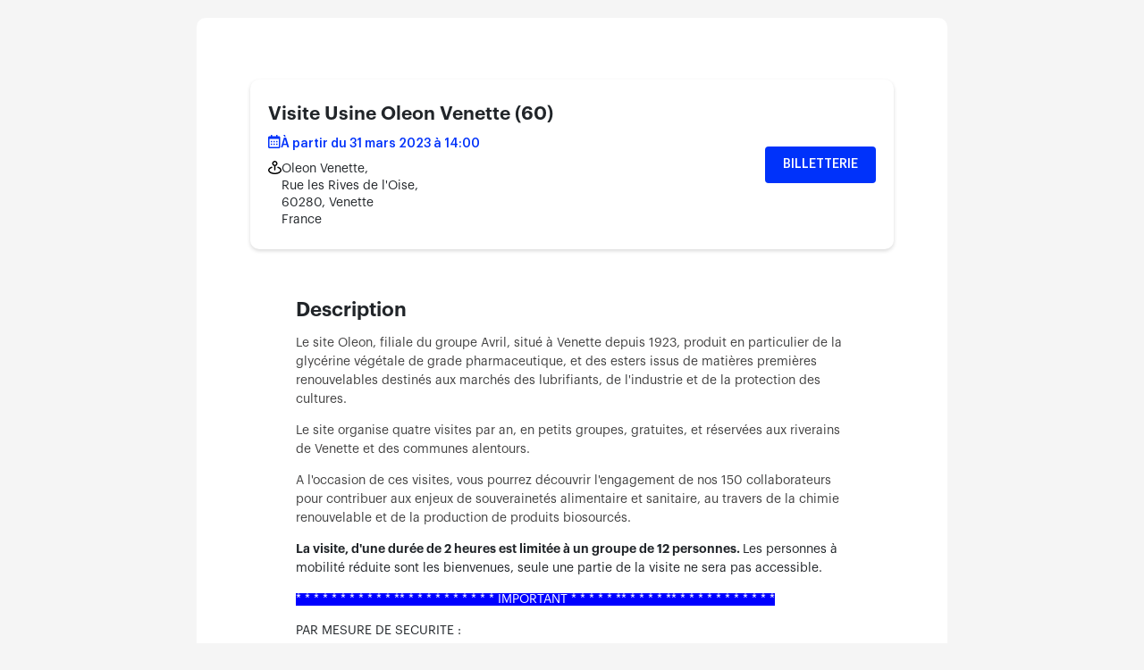

--- FILE ---
content_type: text/html
request_url: https://my.weezevent.com/visite-usine-oleon-venette-60
body_size: 20918
content:
<!DOCTYPE html>
<html class="gemino" lang="fr-fr">
    <head>
        <link rel="stylesheet" type="text/css" href="https://my.weezevent.com/_static/weezevent-base-4d3eed08c17448319c2a.css" />
        <link rel="stylesheet" type="text/css" href="https://static.weezevent.com/icons/WeezFont.css">
        <script async src="https://www.googletagmanager.com/gtag/js?id=G-K89VXH3JTP"></script>
        <script>
          window.dataLayer = window.dataLayer || [];
          function gtag(){dataLayer.push(arguments);}
          gtag('js', new Date());
          gtag('config', 'G-K89VXH3JTP');
        </script>
        <link rel="icon" href="https://weezevent.com/favicon.ico" />
        

        <meta http-equiv="Content-Type" content="text/html; charset=utf-8"/>
        <meta http-equiv="content-language" content="fr-fr">
        <meta http-equiv="X-UA-Compatible" content="IE=11">
        <meta name="viewport" content="width=device-width, initial-scale=1, minimum-scale=1">

        

         
<meta property="og:title" content="Visite Usine Oleon Venette (60)"/>
<meta property="og:description" content="
Le site Oleon, filiale du groupe Avril, situé à Venette depuis 1923, produit en particulier de la glycérine végétale de grade pharmaceutique, et des esters issus de matières premières renouvelables destinés aux marchés des lubrifiants, de l&#x27;industrie et de la protection des cultures. 

Le site organise quatre visites par an, en petits groupes, gratuites, et réservées aux riverains de Venette et des communes alentours.

A l&#x27;occasion de ces visites, vous pourrez découvrir l&#x27;engagement de nos 150 collaborateurs pour contribuer aux enjeux de souverainetés alimentaire et sanitaire, au travers de la chimie renouvelable et de la production de produits biosourcés. 

La visite, d&#x27;une durée de 2 heures est limitée à un groupe de 12 personnes. Les personnes à mobilité réduite sont les bienvenues, seule une partie de la visite ne sera pas accessible.

* * * * * * * * * * * ** * * * * * * * * * * IMPORTANT * * * * * ** * * * * ** * * * * * * * * * * *

PAR MESURE DE SECURITE :

	1 - LA VISITE EST RESERVEE AUX PERSONNES MAJEURES UNIQUEMENT

	2 - LE PORT DE VETEMENTS COUVRANTS BRAS ET JAMBES DOIT ETRE RESPECTE SUR L&#x27;ENSEMBLE DU SITE INDUSTRIEL. VETEMENTS AVEC MANCHES LONGUES, PAS DE JUPE, NI DE SHORT.

	3 - DES EQUIPEMENTS DE PROTECTION INDIVIDUELS VOUS SERONT PRETES (CASQUE, CHARLOTTE, LUNETTES DE SECURITE, CHASUBLE, CHAUSSURES DE SECURITE). PENSEZ A VOUS MUNIR DE CHAUSSETTES SI VOUS N&#x27;EN PORTEZ PAS.

VOUS POUVEZ PREVOIR VOS PROPRES CHAUSSURES DE SECURITE SI VOUS EN POSSEDEZ. 

RGPD : Les informations recueillies sur ce formulaire sont enregistrées dans un fichier informatisé par la société Oleon, SAS au capital de 3 457 776,00 €, R.C.S COMPIEGNE 403 180 805, responsable de traitement, aux fins de l’organisation opérationnelle de l’évènement. En vous inscrivant à la visite de son site, vous consentez à ce que la société Oleon collecte vos nom, prénom, adresse postale, numéro de téléphone, profession et âge. Vos données ne seront conservées que 2 mois à l’issue de la visite afin de pouvoir vous joindre si nécessaire. Vous pouvez exercer vos droits d’accès, de rectification, d’effacement, d’opposition, de limitation du traitement, ainsi que le droit à la portabilité de vos données, sur simple demande à l’adresse suivante : gdpr@groupeavril.com.
"/>
<title>Visite Usine Oleon Venette (60)</title>
<meta name="description" content="
Le site Oleon, filiale du groupe Avril, situé à Venette depuis 1923, produit en particulier de la glycérine végétale de grade pharmaceutique, et des esters issus de matières premières renouvelables destinés aux marchés des lubrifiants, de l&#x27;industrie et de la protection des cultures. 

Le site organise quatre visites par an, en petits groupes, gratuites, et réservées aux riverains de Venette et des communes alentours.

A l&#x27;occasion de ces visites, vous pourrez découvrir l&#x27;engagement de nos 150 collaborateurs pour contribuer aux enjeux de souverainetés alimentaire et sanitaire, au travers de la chimie renouvelable et de la production de produits biosourcés. 

La visite, d&#x27;une durée de 2 heures est limitée à un groupe de 12 personnes. Les personnes à mobilité réduite sont les bienvenues, seule une partie de la visite ne sera pas accessible.

* * * * * * * * * * * ** * * * * * * * * * * IMPORTANT * * * * * ** * * * * ** * * * * * * * * * * *

PAR MESURE DE SECURITE :

	1 - LA VISITE EST RESERVEE AUX PERSONNES MAJEURES UNIQUEMENT

	2 - LE PORT DE VETEMENTS COUVRANTS BRAS ET JAMBES DOIT ETRE RESPECTE SUR L&#x27;ENSEMBLE DU SITE INDUSTRIEL. VETEMENTS AVEC MANCHES LONGUES, PAS DE JUPE, NI DE SHORT.

	3 - DES EQUIPEMENTS DE PROTECTION INDIVIDUELS VOUS SERONT PRETES (CASQUE, CHARLOTTE, LUNETTES DE SECURITE, CHASUBLE, CHAUSSURES DE SECURITE). PENSEZ A VOUS MUNIR DE CHAUSSETTES SI VOUS N&#x27;EN PORTEZ PAS.

VOUS POUVEZ PREVOIR VOS PROPRES CHAUSSURES DE SECURITE SI VOUS EN POSSEDEZ. 

RGPD : Les informations recueillies sur ce formulaire sont enregistrées dans un fichier informatisé par la société Oleon, SAS au capital de 3 457 776,00 €, R.C.S COMPIEGNE 403 180 805, responsable de traitement, aux fins de l’organisation opérationnelle de l’évènement. En vous inscrivant à la visite de son site, vous consentez à ce que la société Oleon collecte vos nom, prénom, adresse postale, numéro de téléphone, profession et âge. Vos données ne seront conservées que 2 mois à l’issue de la visite afin de pouvoir vous joindre si nécessaire. Vous pouvez exercer vos droits d’accès, de rectification, d’effacement, d’opposition, de limitation du traitement, ainsi que le droit à la portabilité de vos données, sur simple demande à l’adresse suivante : gdpr@groupeavril.com.
"/>


    <meta property="og:image" content="https://wzeweb-p-visuelorga-evn-affiche.s3.eu-west-1.amazonaws.com/affiche_899168.jpg"/>
    
    

        <meta property="og:url" content="https://my.weezevent.com/visite-usine-oleon-venette-60"/>
        <meta property="og:type" content="website"/>

        <link rel="canonical" href="https://my.weezevent.com/visite-usine-oleon-venette-60"/>

        

        <style type="text/css">
	:root {
		--wz-primary-color: #0032FA;
		--wz-background-color: #F5F5F5;
		--wz-light-primary-color: #F5F5F5;
		--wz-font-family: Graphik;
		--wz-banner-background-disabled: 1;
	}
</style>


        
<script type="application/ld+json">
    {
        "@context": "https://schema.org",
        "@type": "Event",
        "name": "Visite Usine Oleon Venette (60)",
        "startDate": "2023-03-31T12:00:00+00:00",
        "endDate": "2026-11-27T13:00:00+00:00",
        "eventAttendanceMode": "https://schema.org/OfflineEventAttendanceMode",
        "eventStatus": "https://schema.org/EventScheduled",
        "location": {
            "@type": "Place",
            "name": "Oleon Venette",
            "address": {
                "@type": "PostalAddress",
                "streetAddress": "",
                "postalCode": "60280",
                "addressCountry": "FR"
            }
        },
        "description": "Le site Oleon, filiale du groupe Avril, situé à Venette depuis 1923, produit en particulier de la glycérine végétale de grade pharmaceutique, et des esters issus de matières premières renouvelables destinés aux marchés des lubrifiants, de l&#x27;industrie et de la protection des cultures. Le site organise quatre visites par an, en petits groupes, gratuites, et réservées aux riverains de Venette et des communes alentours. A l&#x27;occasion de ces visites, vous pourrez découvrir l&#x27;engagement de nos 150 collaborateurs pour contribuer aux enjeux de souverainetés alimentaire et sanitaire, au travers de la chimie renouvelable et de la production de produits biosourcés. La visite, d&#x27;une durée de 2 heures est limitée à un groupe de 12 personnes. Les personnes à mobilité réduite sont les bienvenues, seule une partie de la visite ne sera pas accessible. * * * * * * * * * * * ** * * * * * * * * * * IMPORTANT * * * * * ** * * * * ** * * * * * * * * * * * PAR MESURE DE SECURITE : 1 - LA VISITE EST RESERVEE AUX PERSONNES MAJEURES UNIQUEMENT 2 - LE PORT DE VETEMENTS COUVRANTS BRAS ET JAMBES DOIT ETRE RESPECTE SUR L&#x27;ENSEMBLE DU SITE INDUSTRIEL. VETEMENTS AVEC MANCHES LONGUES, PAS DE JUPE, NI DE SHORT. 3 - DES EQUIPEMENTS DE PROTECTION INDIVIDUELS VOUS SERONT PRETES (CASQUE, CHARLOTTE, LUNETTES DE SECURITE, CHASUBLE, CHAUSSURES DE SECURITE). PENSEZ A VOUS MUNIR DE CHAUSSETTES SI VOUS N&#x27;EN PORTEZ PAS. VOUS POUVEZ PREVOIR VOS PROPRES CHAUSSURES DE SECURITE SI VOUS EN POSSEDEZ. RGPD : Les informations recueillies sur ce formulaire sont enregistrées dans un fichier informatisé par la société Oleon, SAS au capital de 3 457 776,00 €, R.C.S COMPIEGNE 403 180 805, responsable de traitement, aux fins de l’organisation opérationnelle de l’évènement. En vous inscrivant à la visite de son site, vous consentez à ce que la société Oleon collecte vos nom, prénom, adresse postale, numéro de téléphone, profession et âge. Vos données ne seront conservées que 2 mois à l’issue de la visite afin de pouvoir vous joindre si nécessaire. Vous pouvez exercer vos droits d’accès, de rectification, d’effacement, d’opposition, de limitation du traitement, ainsi que le droit à la portabilité de vos données, sur simple demande à l’adresse suivante : gdpr@groupeavril.com.",
        "full_picture": ""
    }
</script>

    </head>

    <body class="gemino-minisite">
        
<!-- // old html for blur image in background -->
<!-- <div class="gemino-bg-container">
    <div class="gemino-bg-image">
        <div class="gemino-bg-blur"></div>
    </div>
</div> -->

<div class="gemino-container gemino-main-container">
    <div class="gemino-main-content gemino-margin-top-50">
        

<div class="gemino-img-container">
    <img src="https://wzeweb-p-visuelorga-evn-affiche.s3.eu-west-1.amazonaws.com/affiche_899168.jpg" class="gemino-img-fluid gemino-img-banner" id="gemino-img-banner" alt="Responsive image">

    <style type="text/css">
	    :root {
		    --wz-banner-url: url('https://wzeweb-p-visuelorga-evn-affiche.s3.eu-west-1.amazonaws.com/affiche_899168.jpg');
		    --wz-banner-blur: 5;
	    }
    </style>
</div>



        <div id="gemino-header" class="gemino-data-event gemino-sticky">
            <div class="gemino-data-event-content">
                

<h1 class="gemino-data-event-title">Visite Usine Oleon Venette (60)</h1>



<div class="gemino-data-event-container">
    <svg xmlns="http://www.w3.org/2000/svg" width="14" height="15" viewBox="0 0 14 15" fill="none">
        <path class="gemino-data-event-date-icon-path" fill-rule="evenodd" clip-rule="evenodd"
            d="M1.5 15H12C12.8273 15 13.5 14.3273 13.5 13.5V4.5V3C13.5 2.17275 12.8273 1.5 12 1.5H10.5V0H9V1.5H4.5V0H3V1.5H1.5C0.67275 1.5 0 2.17275 0 3V4.5V13.5C0 14.3273 0.67275 15 1.5 15ZM12 4.50088L12.0007 13.5009H1.49996V4.50088H12ZM2.99993 6.75H4.49993V8.25H2.99993V6.75ZM2.99998 9.75059H4.49998V11.2506H2.99998V9.75059ZM7.4999 6.75H5.9999V8.25H7.4999V6.75ZM5.9999 9.75059H7.4999V11.2506H5.9999V9.75059ZM10.5 6.75H8.99999V8.25H10.5V6.75ZM8.99983 9.75059H10.4998V11.2506H8.99983V9.75059Z"
            />
    </svg>
    <span class="gemino-data-event-date">



    À partir du 31 mars 2023 à 14:00


</span>
</div>





<div class="gemino-data-event-container">
    <svg xmlns="http://www.w3.org/2000/svg" width="15" height="15" viewBox="0 0 15 15" fill="none">
        <g clip-path="url(#clip0_7634_3052)">
            <path fill-rule="evenodd" clip-rule="evenodd"
                d="M8.24999 9.74999L7.5 11.25L6.75 9.74999V5.8935C5.45925 5.55825 4.5 4.3935 4.5 3C4.5 1.3455 5.8455 0 7.5 0C9.15449 0 10.5 1.3455 10.5 3C10.5 4.3935 9.54074 5.55825 8.24999 5.8935V9.74999ZM7.5 1.5C6.67275 1.5 6 2.17275 6 3C6 3.82725 6.67275 4.5 7.5 4.5C8.32724 4.5 8.99999 3.82725 8.99999 3C8.99999 2.17275 8.32724 1.5 7.5 1.5ZM10.3005 7.86825L10.7002 6.42225C13.3522 7.155 15 8.71725 15 10.5C15 13.023 11.7052 15 7.5 15C3.29475 15 0 13.023 0 10.5C0 8.71725 1.64775 7.155 4.3005 6.4215L4.70025 7.8675C2.75625 8.40525 1.5 9.438 1.5 10.5C1.5 11.919 3.96375 13.5 7.5 13.5C11.0362 13.5 13.5 11.919 13.5 10.5C13.5 9.438 12.2437 8.40525 10.3005 7.86825Z"
                fill="black" />
        </g>
    </svg>
    <span class="gemino-data-event-location">
         <span>Oleon Venette, </span>
         <span>Rue les Rives de l&#x27;Oise, </span>
         
         <span>60280, Venette</span>
         
         
         
         <span>France</span>
         
    </span>
</div>


<div class="gemino-data-event-info gemino-data-event-info__organizer">
    <svg width="1em" height="1em" viewBox="0 0 16 16" class="bi bi-person-fill" fill="currentColor" xmlns="http://www.w3.org/2000/svg">
        <path fill-rule="evenodd" d="M3 14s-1 0-1-1 1-4 6-4 6 3 6 4-1 1-1 1H3zm5-6a3 3 0 1 0 0-6 3 3 0 0 0 0 6z"/>
    </svg>
    <span class="gemino-info-text">OLEON SAS</span>
</div>

            </div>
            <div class="gemino-data-event-cta-container">
                
                
<div class="gemino-data-event-cta">
    <a href="#" class="gemino-btn gemino-btn-primary gemino-btn-block gemino-btn-buy" id="gemino-btn-buy">
        
            Billetterie
        
    </a>
</div>

            </div>
        </div>
        <div class="gemino-row">
            <div class="gemino-column-left">
                  
<div class="gemino-card-body">
  <h2 class="gemino-card-title">Description</h2>
  <div class="gemino-card-text gemino-custom-html">
    
      <p>
<span style="color: rgb(65, 64, 64); font-family: Roboto, arial, sans-serif; font-size: 14px;">Le site Oleon, filiale du groupe Avril, situé à Venette depuis 1923, produit en particulier de la glycérine végétale de grade pharmaceutique, et des esters issus de matières premières renouvelables destinés aux marchés des lubrifiants, de l'industrie et de la protection des cultures. </span></p>
<p>
<span style="color: rgb(65, 64, 64); font-family: Roboto, arial, sans-serif; font-size: 14px;">Le site organise quatre visites par an, en petits groupes, gratuites, et réservées aux riverains de Venette et des communes alentours.</span></p>
<p>
<span style="color: rgb(65, 64, 64); font-family: Roboto, arial, sans-serif; font-size: 14px;">A l'occasion de ces visites, vous pourrez découvrir l'engagement de nos 150 collaborateurs pour contribuer aux enjeux de souverainetés alimentaire et sanitaire, au travers de la chimie renouvelable et de la production de produits biosourcés. </span></p>
<p>
<strong style="color: rgb(33, 37, 41); font-family: var(--wz-font-family)  !important; font-size: 14px; font-style: normal; font-variant-ligatures: normal; font-variant-caps: normal; letter-spacing: normal; orphans: 2; text-align: start; text-indent: 0px; text-transform: none; white-space: normal; widows: 2; word-spacing: 0px; -webkit-text-stroke-width: 0px; background-color: rgb(255, 255, 255); text-decoration-thickness: initial; text-decoration-style: initial; text-decoration-color: initial;">La visite, d'une durée de 2 heures est limitée à un groupe de </strong><strong style="color: rgb(33, 37, 41); font-family: var(--wz-font-family)  !important; font-size: 14px; font-style: normal; font-variant-ligatures: normal; font-variant-caps: normal; letter-spacing: normal; orphans: 2; text-align: start; text-indent: 0px; text-transform: none; white-space: normal; widows: 2; word-spacing: 0px; -webkit-text-stroke-width: 0px; background-color: rgb(255, 255, 255); text-decoration-thickness: initial; text-decoration-style: initial; text-decoration-color: initial;">12 pe</strong><strong style="color: rgb(33, 37, 41); font-family: var(--wz-font-family)  !important; font-size: 14px; font-style: normal; font-variant-ligatures: normal; font-variant-caps: normal; letter-spacing: normal; orphans: 2; text-align: start; text-indent: 0px; text-transform: none; white-space: normal; widows: 2; word-spacing: 0px; -webkit-text-stroke-width: 0px; background-color: rgb(255, 255, 255); text-decoration-thickness: initial; text-decoration-style: initial; text-decoration-color: initial;">rsonnes. </strong><span style="font-size: 14px;">Les personnes à mobilité réduite sont les bienvenues, seule une partie de la visite ne sera pas accessible.</span></p>
<p>
<span style="background-color: rgb(0, 0, 255); font-family: var(--wz-font-family) ; color: rgb(255, 255, 255); font-size: 14px;">* * * * * * * * * * * ** * * * * * * * * * * IMPORTANT * * * * * ** * * * * ** * * * * * * * * * * *</span></p>
<p>
<span style="color: rgb(33, 37, 41); font-family: Graphik; font-size: 14px;">PAR MESURE DE SECURITE :</span></p>
<p style="font-family: Graphik; color: rgb(33, 37, 41); font-size: 14px;">
	1 - LA VISITE EST RESERVEE AUX <strong style="font-family: var(--wz-font-family)  !important;">PERSONNES MAJEURES UNIQUEMENT</strong></p>
<p style="font-family: Graphik; color: rgb(33, 37, 41); font-size: 14px;">
	2 - LE <strong style="font-family: var(--wz-font-family)  !important;">PORT DE VETEMENTS COUVRANTS BRAS ET JAMBES DOIT ETRE RESPECTE</strong> SUR L'ENSEMBLE DU SITE INDUSTRIEL. <strong style="font-family: var(--wz-font-family)  !important;">VETEMENTS AVEC MANCHES LONGUES, PAS DE JUPE, NI DE SHORT.</strong></p>
<p style="font-family: Graphik; color: rgb(33, 37, 41); font-size: 14px;">
	3 - <strong style="font-family: var(--wz-font-family)  !important;">DES EQUIPEMENTS DE PROTECTION INDIVIDUELS VOUS SERONT PRETES </strong>(CASQUE, CHARLOTTE, LUNETTES DE SECURITE, CHASUBLE, CHAUSSURES DE SECURITE). PENSEZ A VOUS MUNIR DE CHAUSSETTES SI VOUS N'EN PORTEZ PAS.</p>
<p>
<span style="color: rgb(33, 37, 41); font-family: Graphik; font-size: 14px; font-style: normal; font-variant-ligatures: normal; font-variant-caps: normal; font-weight: 400; letter-spacing: normal; orphans: 2; text-align: start; text-indent: 0px; text-transform: none; white-space: normal; widows: 2; word-spacing: 0px; -webkit-text-stroke-width: 0px; background-color: rgb(255, 255, 255); text-decoration-thickness: initial; text-decoration-style: initial; text-decoration-color: initial; display: inline !important; float: none;">VOUS POUVEZ PREVOIR VOS PROPRES CHAUSSURES DE SECURITE SI VOUS EN POSSEDEZ. </span></p>
<p>
<em>RGPD : Les informations recueillies sur ce formulaire sont enregistrées dans un fichier informatisé par la société Oleon, SAS au capital de 3 457 776,00 €, R.C.S COMPIEGNE 403 180 805, responsable de traitement, aux fins de l’organisation opérationnelle de l’évènement. En vous inscrivant à la visite de son site, vous consentez à ce que la société Oleon collecte vos nom, prénom, adresse postale, numéro de téléphone, profession et âge. Vos données ne seront conservées que 2 mois à l’issue de la visite afin de pouvoir vous joindre si nécessaire. Vous pouvez exercer vos droits d’accès, de rectification, d’effacement, d’opposition, de limitation du traitement, ainsi que le droit à la portabilité de vos données, sur simple demande à l’adresse suivante : <a href="mailto:gdpr@groupeavril.com">gdpr@groupeavril.com</a>.</em></p>

    
  </div>
</div>





    





<div id="gemino-buy">
    <div class="gemino-card-body gemino-card-widget">
        <h2 class="gemino-card-title">
            
                Billetterie
            
        </h2>
        <div id="gemino-ticketing-container">
            <a
                title=Logiciel de billetterie en ligne
                href="https://weezevent.com/?c=sys_widget"
                class="weezevent-widget-integration"
                target="_blank"
                data-src="https://widget.weezevent.com/ticket/E952802/?color_primary=0032FA&amp;locale=fr-fr&amp;width_auto=1&amp;code=28981"
                data-width="650"
                data-height="600"
                data-id=""
                data-resize="1"
                data-width_auto="1"
                data-noscroll="0"
                data-nopb="1"
                data-type="neo">
                Billetterie Weezevent
            </a>
        </div>
    </div>
</div>

            </div>
        </div>
    </div>
</div>
<div class="gemino-container gemino-footer">
    
    <span class="gemino-footer-weezevent">
        <span class="gemino-power-by">Propulsé par <a href="https://weezevent.com/?c=sys_minisite" target="_blank" rel="noopener">Weezevent</a></span>
        <a href=https://weezevent.com/fr/cgv-weezticket/ target="_blank" rel="noopener">Voir nos CGV</a>
    </span>
</div>

        <script src="https://my.weezevent.com/_static/weezevent-base-d74554f33666b8543892.js"></script>
        <script type="text/javascript" src="https://widget.weezevent.com/weez.js"></script>
    </body>
</html>

--- FILE ---
content_type: text/css
request_url: https://static.weezevent.com/icons/WeezFont.css
body_size: 10159
content:
@font-face {
    font-display: block;
    font-family: "WeezFont";
    src: url("https://static.weezevent.com/icons/WeezFont.eot?efe3d3e10e82b5334fd72c0804893eca#iefix") format("embedded-opentype"),
url("https://static.weezevent.com/icons/WeezFont.ttf?efe3d3e10e82b5334fd72c0804893eca") format("truetype"),
url("https://static.weezevent.com/icons/WeezFont.woff?efe3d3e10e82b5334fd72c0804893eca") format("woff"),
url("https://static.weezevent.com/icons/WeezFont.woff2?efe3d3e10e82b5334fd72c0804893eca") format("woff2");
}

i[class^="wz-font-"]:before, i[class*=" wz-font-"]:before {
    font-family: WeezFont !important;
    font-style: normal;
    font-weight: normal !important;
    font-variant: normal;
    text-transform: none;
    line-height: 1;
    -webkit-font-smoothing: antialiased;
    -moz-osx-font-smoothing: grayscale;
}

.wz-font-address-card:before {
    content: "\f101";
}
.wz-font-analyse:before {
    content: "\f102";
}
.wz-font-app-access:before {
    content: "\f103";
}
.wz-font-app-crew:before {
    content: "\f104";
}
.wz-font-app-pay:before {
    content: "\f105";
}
.wz-font-app-ticket:before {
    content: "\f106";
}
.wz-font-apps:before {
    content: "\f107";
}
.wz-font-area:before {
    content: "\f108";
}
.wz-font-arrow-bottom:before {
    content: "\f109";
}
.wz-font-arrow-left:before {
    content: "\f10a";
}
.wz-font-arrow-right:before {
    content: "\f10b";
}
.wz-font-arrow-top:before {
    content: "\f10c";
}
.wz-font-at:before {
    content: "\f10d";
}
.wz-font-bank:before {
    content: "\f10e";
}
.wz-font-barcode:before {
    content: "\f10f";
}
.wz-font-basket:before {
    content: "\f110";
}
.wz-font-battery-bolt:before {
    content: "\f111";
}
.wz-font-battery-empty:before {
    content: "\f112";
}
.wz-font-battery-full:before {
    content: "\f113";
}
.wz-font-battery-half:before {
    content: "\f114";
}
.wz-font-battery-low:before {
    content: "\f115";
}
.wz-font-battery-quarter:before {
    content: "\f116";
}
.wz-font-battery-three-quarters:before {
    content: "\f117";
}
.wz-font-book-open:before {
    content: "\f118";
}
.wz-font-book:before {
    content: "\f119";
}
.wz-font-briefcase:before {
    content: "\f11a";
}
.wz-font-building:before {
    content: "\f11b";
}
.wz-font-cake:before {
    content: "\f11c";
}
.wz-font-calendar-star:before {
    content: "\f11d";
}
.wz-font-Calendar-Star-inverted:before {
    content: "\f11e";
}
.wz-font-calendar:before {
    content: "\f11f";
}
.wz-font-caret-bottom:before {
    content: "\f120";
}
.wz-font-caret-left:before {
    content: "\f121";
}
.wz-font-caret-right:before {
    content: "\f122";
}
.wz-font-caret-top:before {
    content: "\f123";
}
.wz-font-cart-inverted:before {
    content: "\f124";
}
.wz-font-cart:before {
    content: "\f125";
}
.wz-font-chart-inverted:before {
    content: "\f126";
}
.wz-font-chart:before {
    content: "\f127";
}
.wz-font-chat:before {
    content: "\f128";
}
.wz-font-check-circle:before {
    content: "\f129";
}
.wz-font-check-rounded:before {
    content: "\f12a";
}
.wz-font-check-shield:before {
    content: "\f12b";
}
.wz-font-check:before {
    content: "\f12c";
}
.wz-font-checkbox:before {
    content: "\f12d";
}
.wz-font-chevron-bottom:before {
    content: "\f12e";
}
.wz-font-chevron-left:before {
    content: "\f12f";
}
.wz-font-chevron-right:before {
    content: "\f130";
}
.wz-font-chevron-top:before {
    content: "\f131";
}
.wz-font-cog-inverted:before {
    content: "\f132";
}
.wz-font-cog:before {
    content: "\f133";
}
.wz-font-coin:before {
    content: "\f134";
}
.wz-font-color-fill:before {
    content: "\f135";
}
.wz-font-controle:before {
    content: "\f136";
}
.wz-font-copy:before {
    content: "\f137";
}
.wz-font-credit-card:before {
    content: "\f138";
}
.wz-font-cross-circle-fill:before {
    content: "\f139";
}
.wz-font-cross-circle:before {
    content: "\f13a";
}
.wz-font-cross:before {
    content: "\f13b";
}
.wz-font-desktop:before {
    content: "\f13c";
}
.wz-font-details:before {
    content: "\f13d";
}
.wz-font-devices:before {
    content: "\f13e";
}
.wz-font-diaporama:before {
    content: "\f13f";
}
.wz-font-doughnut-chart:before {
    content: "\f140";
}
.wz-font-download:before {
    content: "\f141";
}
.wz-font-drag:before {
    content: "\f142";
}
.wz-font-dropdown:before {
    content: "\f143";
}
.wz-font-edit-bloc:before {
    content: "\f144";
}
.wz-font-edit:before {
    content: "\f145";
}
.wz-font-envelope:before {
    content: "\f146";
}
.wz-font-error:before {
    content: "\f147";
}
.wz-font-expand:before {
    content: "\f148";
}
.wz-font-external-link:before {
    content: "\f149";
}
.wz-font-eye-slash:before {
    content: "\f14a";
}
.wz-font-eye:before {
    content: "\f14b";
}
.wz-font-facebook:before {
    content: "\f14c";
}
.wz-font-fee:before {
    content: "\f14d";
}
.wz-font-File-export:before {
    content: "\f14e";
}
.wz-font-file:before {
    content: "\f14f";
}
.wz-font-filters:before {
    content: "\f150";
}
.wz-font-flag-DE:before {
    content: "\f151";
}
.wz-font-folder-closed:before {
    content: "\f152";
}
.wz-font-folder-open:before {
    content: "\f153";
}
.wz-font-gauge-max:before {
    content: "\f154";
}
.wz-font-glass:before {
    content: "\f155";
}
.wz-font-globe:before {
    content: "\f156";
}
.wz-font-group:before {
    content: "\f157";
}
.wz-font-hand:before {
    content: "\f158";
}
.wz-font-help-circle:before {
    content: "\f159";
}
.wz-font-help:before {
    content: "\f15a";
}
.wz-font-history:before {
    content: "\f15b";
}
.wz-font-home:before {
    content: "\f15c";
}
.wz-font-hour-glass:before {
    content: "\f15d";
}
.wz-font-id-card-alt:before {
    content: "\f15e";
}
.wz-font-id-card:before {
    content: "\f15f";
}
.wz-font-image-add:before {
    content: "\f160";
}
.wz-font-image-banner:before {
    content: "\f161";
}
.wz-font-image-upload:before {
    content: "\f162";
}
.wz-font-image:before {
    content: "\f163";
}
.wz-font-images:before {
    content: "\f164";
}
.wz-font-info-circle:before {
    content: "\f165";
}
.wz-font-institution:before {
    content: "\f166";
}
.wz-font-less:before {
    content: "\f167";
}
.wz-font-link-bis:before {
    content: "\f168";
}
.wz-font-link-group:before {
    content: "\f169";
}
.wz-font-link:before {
    content: "\f16a";
}
.wz-font-list-check:before {
    content: "\f16b";
}
.wz-font-list-ul:before {
    content: "\f16c";
}
.wz-font-list:before {
    content: "\f16d";
}
.wz-font-loading-circle:before {
    content: "\f16e";
}
.wz-font-lock:before {
    content: "\f16f";
}
.wz-font-login:before {
    content: "\f170";
}
.wz-font-logout:before {
    content: "\f171";
}
.wz-font-mail-send:before {
    content: "\f172";
}
.wz-font-male:before {
    content: "\f173";
}
.wz-font-map-pin-inverted:before {
    content: "\f174";
}
.wz-font-map-pin:before {
    content: "\f175";
}
.wz-font-map:before {
    content: "\f176";
}
.wz-font-menu-burger:before {
    content: "\f177";
}
.wz-font-menu:before {
    content: "\f178";
}
.wz-font-message-error-inverted:before {
    content: "\f179";
}
.wz-font-message-error:before {
    content: "\f17a";
}
.wz-font-message-warning:before {
    content: "\f17b";
}
.wz-font-message:before {
    content: "\f17c";
}
.wz-font-minus-circle:before {
    content: "\f17d";
}
.wz-font-minus:before {
    content: "\f17e";
}
.wz-font-mobile-alt:before {
    content: "\f17f";
}
.wz-font-mobile:before {
    content: "\f180";
}
.wz-font-money:before {
    content: "\f181";
}
.wz-font-network:before {
    content: "\f182";
}
.wz-font-offer:before {
    content: "\f183";
}
.wz-font-package:before {
    content: "\f184";
}
.wz-font-paragraph:before {
    content: "\f185";
}
.wz-font-pause:before {
    content: "\f186";
}
.wz-font-phone:before {
    content: "\f187";
}
.wz-font-Piechart:before {
    content: "\f188";
}
.wz-font-play:before {
    content: "\f189";
}
.wz-font-plug:before {
    content: "\f18a";
}
.wz-font-plus:before {
    content: "\f18b";
}
.wz-font-printer:before {
    content: "\f18c";
}
.wz-font-product:before {
    content: "\f18d";
}
.wz-font-purchase-tag:before {
    content: "\f18e";
}
.wz-font-qr:before {
    content: "\f18f";
}
.wz-font-question:before {
    content: "\f190";
}
.wz-font-receipt-inverted:before {
    content: "\f191";
}
.wz-font-receipt:before {
    content: "\f192";
}
.wz-font-refresh:before {
    content: "\f193";
}
.wz-font-refund:before {
    content: "\f194";
}
.wz-font-Reset:before {
    content: "\f195";
}
.wz-font-rocket:before {
    content: "\f196";
}
.wz-font-rotate-left:before {
    content: "\f197";
}
.wz-font-rotate-right:before {
    content: "\f198";
}
.wz-font-save:before {
    content: "\f199";
}
.wz-font-scan:before {
    content: "\f19a";
}
.wz-font-search:before {
    content: "\f19b";
}
.wz-font-seat:before {
    content: "\f19c";
}
.wz-font-service:before {
    content: "\f19d";
}
.wz-font-share:before {
    content: "\f19e";
}
.wz-font-shirt:before {
    content: "\f19f";
}
.wz-font-social-network:before {
    content: "\f1a0";
}
.wz-font-sort:before {
    content: "\f1a1";
}
.wz-font-stats:before {
    content: "\f1a2";
}
.wz-font-tablet:before {
    content: "\f1a3";
}
.wz-font-text:before {
    content: "\f1a4";
}
.wz-font-tickets:before {
    content: "\f1a5";
}
.wz-font-time:before {
    content: "\f1a6";
}
.wz-font-timer:before {
    content: "\f1a7";
}
.wz-font-tips:before {
    content: "\f1a8";
}
.wz-font-traffic-barrier:before {
    content: "\f1a9";
}
.wz-font-traffic-cone:before {
    content: "\f1aa";
}
.wz-font-transfer:before {
    content: "\f1ab";
}
.wz-font-trash:before {
    content: "\f1ac";
}
.wz-font-truck:before {
    content: "\f1ad";
}
.wz-font-unlink:before {
    content: "\f1ae";
}
.wz-font-upload:before {
    content: "\f1af";
}
.wz-font-user:before {
    content: "\f1b0";
}
.wz-font-users:before {
    content: "\f1b1";
}
.wz-font-video:before {
    content: "\f1b2";
}
.wz-font-videos:before {
    content: "\f1b3";
}
.wz-font-warning:before {
    content: "\f1b4";
}
.wz-font-wifi:before {
    content: "\f1b5";
}
.wz-font-windows-open:before {
    content: "\f1b6";
}
.wz-font-windows:before {
    content: "\f1b7";
}
.wz-font-zoom-in:before {
    content: "\f1b8";
}
.wz-font-zoom-out:before {
    content: "\f1b9";
}


--- FILE ---
content_type: text/javascript
request_url: https://my.weezevent.com/_static/weezevent-base-d74554f33666b8543892.js
body_size: 5906
content:
(()=>{"use strict";function e(){const e=function(){const e=document.getElementById("gemino-header");return e?e.getBoundingClientRect().height:null}();if(e){let t=document.getElementsByClassName("gemino-sticky-top-120");for(let n=0;n<t.length;n++)t[n].style.top=e+15}}function t(e,t,n,o){e.innerHTML='<div class="gemino-loader"></div>',fetch(`${t}?${new URLSearchParams({start:n,length:o})}`,{method:"GET"}).then((t=>{if(200===t.status)return t.json();e.innerHTML="",document.getElementById("gemino-attendees-error").classList.add("display")})).then((t=>{e.innerHTML="";for(let n of t)e.innerHTML+=`<tr><td>${n.last_name} ${n.first_name}</td></tr>`}))}let n;function o(){document.querySelectorAll(".gemino-carousel").forEach((e=>{const t=e.querySelector(".gemino-prev"),n=e.querySelector(".gemino-next");t.removeEventListener("click",i),n.removeEventListener("click",i),t.addEventListener("click",(()=>i(-1))),n.addEventListener("click",(()=>i(1)));let o=0;function i(t){let n=e.querySelectorAll(".gemino-slides");o+=t,o>=n.length&&(o=0),o<0&&(o=n.length-1),c()}function c(){let t,n=e.querySelectorAll(".gemino-slides");for(t=0;t<n.length;t++)n[t].style.display="none",n[t].classList.remove("gemino-active");n[o].style.display="block"}c()}))}document.addEventListener("DOMContentLoaded",(function(){!function(){const e=document.getElementById("gemino-btn-buy");e&&e.addEventListener("click",(e=>function(e){e.preventDefault(),document.getElementById("gemino-ticketing-container").scrollIntoView()}(e)),!1)}(),function(){const e=document.getElementById("gemino-ticketing-container");if(!e?.firstElementChild?.src)return;const t=new URLSearchParams(window.location.search).get("o"),n=e.firstElementChild.src,o=t?n.replace("o=minisite",t):`${n}&o=minisite`;e.firstElementChild.setAttribute("src",o)}(),setTimeout(e,1e3),document.getElementById("gemino-attendees")&&function(){const e=document.getElementById("gemino-attendees-list"),n=e.dataset.url;let o=e.dataset.start;const i=e.dataset.length,c=document.getElementById("prev"),s=document.getElementById("next");c.addEventListener("click",(()=>{t(e,n,o,i),o=parseInt(o)-parseInt(i)})),s.addEventListener("click",(()=>{t(e,n,o,i),o=parseInt(o)+parseInt(i)})),t(e,n,o,i)}(),document.getElementById("open-form-contact-modal")&&function(){const e=document.querySelector("body"),t=document.getElementById("template-form-contact-modal"),n=document.importNode(t.content,!0);e.appendChild(n);const o=document.getElementById("form-contact-modal"),i=document.getElementById("open-form-contact-modal"),c=document.getElementById("close-form-contact-modal"),s=document.getElementById("contact-form");i.onclick=()=>o.style.display="block",c.onclick=()=>o.style.display="none",window.addEventListener("click",(e=>{e.target===o&&(o.style.display="none")})),s.onsubmit=e=>{e.preventDefault();let t={};for(let e=0;e<s.elements.length;e++){let n=s.elements.item(e);""!==n.name&&(t[n.name]=n.value)}fetch(s.dataset.action,{method:"post",headers:{Accept:"application/json","Content-Type":"application/json"},body:JSON.stringify(t)}).then((e=>{console.log("succes :",e.json()),o.style.display="none"})).catch((e=>console.log("error :",e.json())))}}()})),window.addEventListener("resize",(()=>{clearTimeout(n),n=setTimeout(e,300)})),window.addEventListener("message",(e=>{const t=e.data;t&&"WZ_READY"===t.type&&o()}),!1),document.addEventListener("load",(function(){o(),function(){const e=document.getElementById("gemino-img-banner"),t=document.querySelector(".gemino-img-container"),n=e.width,o=e.height,i=t.offsetWidth,c=t.offsetHeight;(n<i||o<c)&&t.classList.add("banner-too-small")}()}));const i=document.querySelector("body");new MutationObserver((e=>{e.some((({type:e})=>"childList"===e))&&o()})).observe(i,{attributes:!0,childList:!0,subtree:!0});const c=document.querySelectorAll("[data-open]"),s=document.querySelectorAll("[data-close]"),l="gemino-is-visible";for(const e of c)e.addEventListener("click",(function(){const e=this.dataset.open;document.getElementById(e).classList.add(l),document.getElementById("gemino-header").style["z-index"]=0}));function d(){setTimeout((()=>{document.getElementById("gemino-header").style["z-index"]=20}),500)}for(const e of s)e.addEventListener("click",(function(){this.parentElement.parentElement.parentElement.classList.remove(l),d()}));if(document.addEventListener("click",(e=>{e.target==document.querySelector(".gemino-modal.gemino-is-visible")&&(document.querySelector(".gemino-modal.gemino-is-visible").classList.remove(l),d())})),document.addEventListener("keyup",(e=>{"Escape"==e.key&&document.querySelector(".gemino-modal.gemino-is-visible")&&(document.querySelector(".gemino-modal.gemino-is-visible").classList.remove(l),d())})),window.innerWidth>=650){const e=document.querySelector(".gemino-sticky"),t=document.querySelector(".gemino-row"),n=document.querySelector(".gemino-column-left"),o=document.createElement("div"),i=e.offsetHeight;o.style.height=`${i}px`,o.style.display="none",e.after(o),window.addEventListener("scroll",(()=>{const c=e.getBoundingClientRect().top<1;o.style.display=c?"block":"none",e.classList.toggle("is-pinned",c);const s=c?`-${i}px`:"0";t.style.transform=`translateY(${s})`,n.style.marginBottom=s}))}const r=document.querySelector(".gemino-footer"),a=document.querySelector("#gemino-ticketing-container"),m=document.querySelector(".gemino-data-event-cta-container"),u=e=>e?.getBoundingClientRect().top<window.innerHeight,g=e=>e?.getBoundingClientRect().bottom+101<window.innerHeight;window.addEventListener("scroll",(()=>{const e=u(r),t=u(a),n=g(r),o=g(a);m?.classList.toggle("is-masked",e&&!n||t&&!o)}));const y=document.querySelector("button.gemino-data-event-language-popin"),f=document.querySelector(".gemino-data-event-language-popin-container");y&&f&&(y.addEventListener("click",(e=>{e.stopPropagation(),f.classList.toggle("visible")})),document.addEventListener("click",(e=>{f.contains(e.target)||y.contains(e.target)||f.classList.remove("visible")})))})();
//# sourceMappingURL=weezevent-base-d74554f33666b8543892.js.map